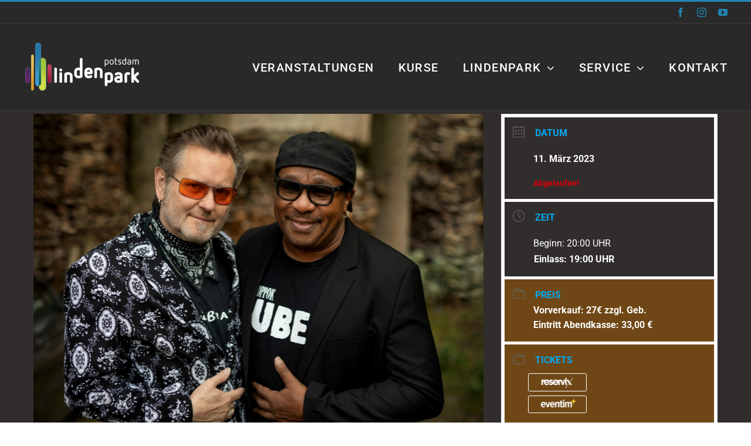

--- FILE ---
content_type: text/html; charset=UTF-8
request_url: https://lindenpark.de/events/stoppok-worthy/
body_size: 20606
content:
<!DOCTYPE html>
<html class="avada-html-layout-wide avada-html-header-position-top" lang="de" prefix="og: http://ogp.me/ns# fb: http://ogp.me/ns/fb#">
<head>
	<meta http-equiv="X-UA-Compatible" content="IE=edge" />
	<meta http-equiv="Content-Type" content="text/html; charset=utf-8"/>
	<meta name="viewport" content="width=device-width, initial-scale=1" />
	            <div class="error" style="margin-left: 0">
                <p></p>
            </div> <title>STOPPOK &#038; WORTHY &#8211; Lindenpark Potsdam</title>
<meta name='robots' content='max-image-preview:large' />
<link rel="alternate" type="application/rss+xml" title="Lindenpark Potsdam &raquo; Feed" href="https://lindenpark.de/feed/" />
<link rel="alternate" type="application/rss+xml" title="Lindenpark Potsdam &raquo; Kommentar-Feed" href="https://lindenpark.de/comments/feed/" />
								<link rel="icon" href="https://lindenpark.de/wp-content/uploads/2022/02/favicon-64.png" type="image/png" />
		
					<!-- Apple Touch Icon -->
						<link rel="apple-touch-icon" sizes="180x180" href="https://lindenpark.de/wp-content/uploads/2022/02/apple-icon-180.png" type="image/png">
		
					<!-- Android Icon -->
						<link rel="icon" sizes="192x192" href="https://lindenpark.de/wp-content/uploads/2022/02/apple-icon-120.png" type="image/png">
		
					<!-- MS Edge Icon -->
						<meta name="msapplication-TileImage" content="https://lindenpark.de/wp-content/uploads/2022/02/apple-ipad-icon-152.png" type="image/png">
				<link rel="alternate" title="oEmbed (JSON)" type="application/json+oembed" href="https://lindenpark.de/wp-json/oembed/1.0/embed?url=https%3A%2F%2Flindenpark.de%2Fevents%2Fstoppok-worthy%2F" />
<link rel="alternate" title="oEmbed (XML)" type="text/xml+oembed" href="https://lindenpark.de/wp-json/oembed/1.0/embed?url=https%3A%2F%2Flindenpark.de%2Fevents%2Fstoppok-worthy%2F&#038;format=xml" />
					<meta name="description" content="STOPPOK ist Sänger, Musiker - Deutschsprachiger Singer-/Songwriter und großartiger
Gitarrist. Seine Musik ist eine eigenständige Mischung aus Folk, Rock, Rhythm’n‘Blues und
Country. Er singt mit feinem Humor über die Widrigkeiten des Alltags und profiliert sich dabei
immer wieder neu als kritischer Betrachter seiner Umwelt.
Was in den frühen 80ern mit Straßenmusik begann führte im Verlauf seiner Karriere zu über
20"/>
				
		<meta property="og:locale" content="de_DE"/>
		<meta property="og:type" content="article"/>
		<meta property="og:site_name" content="Lindenpark Potsdam"/>
		<meta property="og:title" content="  STOPPOK &#038; WORTHY"/>
				<meta property="og:description" content="STOPPOK ist Sänger, Musiker - Deutschsprachiger Singer-/Songwriter und großartiger
Gitarrist. Seine Musik ist eine eigenständige Mischung aus Folk, Rock, Rhythm’n‘Blues und
Country. Er singt mit feinem Humor über die Widrigkeiten des Alltags und profiliert sich dabei
immer wieder neu als kritischer Betrachter seiner Umwelt.
Was in den frühen 80ern mit Straßenmusik begann führte im Verlauf seiner Karriere zu über
20"/>
				<meta property="og:url" content="https://lindenpark.de/events/stoppok-worthy/"/>
													<meta property="article:modified_time" content="2023-02-24T15:44:53+01:00"/>
											<meta property="og:image" content="https://lindenpark.de/wp-content/uploads/2022/10/STOPPOK-WORTHY-1-scaled.jpg"/>
		<meta property="og:image:width" content="2560"/>
		<meta property="og:image:height" content="1906"/>
		<meta property="og:image:type" content="image/jpeg"/>
				<style id='wp-img-auto-sizes-contain-inline-css' type='text/css'>
img:is([sizes=auto i],[sizes^="auto," i]){contain-intrinsic-size:3000px 1500px}
/*# sourceURL=wp-img-auto-sizes-contain-inline-css */
</style>
<link rel='stylesheet' id='mec-select2-style-css' href='https://lindenpark.de/wp-content/plugins/modern-events-calendar/assets/packages/select2/select2.min.css?ver=7.29.0' type='text/css' media='all' />
<link rel='stylesheet' id='mec-font-icons-css' href='https://lindenpark.de/wp-content/plugins/modern-events-calendar/assets/css/iconfonts.css?ver=7.29.0' type='text/css' media='all' />
<link rel='stylesheet' id='mec-frontend-style-css' href='https://lindenpark.de/wp-content/plugins/modern-events-calendar/assets/css/frontend.min.css?ver=7.29.0' type='text/css' media='all' />
<link rel='stylesheet' id='mec-tooltip-style-css' href='https://lindenpark.de/wp-content/plugins/modern-events-calendar/assets/packages/tooltip/tooltip.css?ver=7.29.0' type='text/css' media='all' />
<link rel='stylesheet' id='mec-tooltip-shadow-style-css' href='https://lindenpark.de/wp-content/plugins/modern-events-calendar/assets/packages/tooltip/tooltipster-sideTip-shadow.min.css?ver=7.29.0' type='text/css' media='all' />
<link rel='stylesheet' id='featherlight-css' href='https://lindenpark.de/wp-content/plugins/modern-events-calendar/assets/packages/featherlight/featherlight.css?ver=7.29.0' type='text/css' media='all' />
<link rel='stylesheet' id='mec-lity-style-css' href='https://lindenpark.de/wp-content/plugins/modern-events-calendar/assets/packages/lity/lity.min.css?ver=7.29.0' type='text/css' media='all' />
<link rel='stylesheet' id='mec-general-calendar-style-css' href='https://lindenpark.de/wp-content/plugins/modern-events-calendar/assets/css/mec-general-calendar.css?ver=7.29.0' type='text/css' media='all' />
<link rel='stylesheet' id='wpsbc-style-css' href='https://lindenpark.de/wp-content/plugins/wp-simple-booking-calendar-premium/assets/css/style-front-end.min.css?ver=8.5.2' type='text/css' media='all' />
<link rel='stylesheet' id='dashicons-css' href='https://lindenpark.de/wp-includes/css/dashicons.min.css?ver=6.9' type='text/css' media='all' />
<style id='wp-emoji-styles-inline-css' type='text/css'>

	img.wp-smiley, img.emoji {
		display: inline !important;
		border: none !important;
		box-shadow: none !important;
		height: 1em !important;
		width: 1em !important;
		margin: 0 0.07em !important;
		vertical-align: -0.1em !important;
		background: none !important;
		padding: 0 !important;
	}
/*# sourceURL=wp-emoji-styles-inline-css */
</style>
<style id='wp-block-library-inline-css' type='text/css'>
:root{--wp-block-synced-color:#7a00df;--wp-block-synced-color--rgb:122,0,223;--wp-bound-block-color:var(--wp-block-synced-color);--wp-editor-canvas-background:#ddd;--wp-admin-theme-color:#007cba;--wp-admin-theme-color--rgb:0,124,186;--wp-admin-theme-color-darker-10:#006ba1;--wp-admin-theme-color-darker-10--rgb:0,107,160.5;--wp-admin-theme-color-darker-20:#005a87;--wp-admin-theme-color-darker-20--rgb:0,90,135;--wp-admin-border-width-focus:2px}@media (min-resolution:192dpi){:root{--wp-admin-border-width-focus:1.5px}}.wp-element-button{cursor:pointer}:root .has-very-light-gray-background-color{background-color:#eee}:root .has-very-dark-gray-background-color{background-color:#313131}:root .has-very-light-gray-color{color:#eee}:root .has-very-dark-gray-color{color:#313131}:root .has-vivid-green-cyan-to-vivid-cyan-blue-gradient-background{background:linear-gradient(135deg,#00d084,#0693e3)}:root .has-purple-crush-gradient-background{background:linear-gradient(135deg,#34e2e4,#4721fb 50%,#ab1dfe)}:root .has-hazy-dawn-gradient-background{background:linear-gradient(135deg,#faaca8,#dad0ec)}:root .has-subdued-olive-gradient-background{background:linear-gradient(135deg,#fafae1,#67a671)}:root .has-atomic-cream-gradient-background{background:linear-gradient(135deg,#fdd79a,#004a59)}:root .has-nightshade-gradient-background{background:linear-gradient(135deg,#330968,#31cdcf)}:root .has-midnight-gradient-background{background:linear-gradient(135deg,#020381,#2874fc)}:root{--wp--preset--font-size--normal:16px;--wp--preset--font-size--huge:42px}.has-regular-font-size{font-size:1em}.has-larger-font-size{font-size:2.625em}.has-normal-font-size{font-size:var(--wp--preset--font-size--normal)}.has-huge-font-size{font-size:var(--wp--preset--font-size--huge)}.has-text-align-center{text-align:center}.has-text-align-left{text-align:left}.has-text-align-right{text-align:right}.has-fit-text{white-space:nowrap!important}#end-resizable-editor-section{display:none}.aligncenter{clear:both}.items-justified-left{justify-content:flex-start}.items-justified-center{justify-content:center}.items-justified-right{justify-content:flex-end}.items-justified-space-between{justify-content:space-between}.screen-reader-text{border:0;clip-path:inset(50%);height:1px;margin:-1px;overflow:hidden;padding:0;position:absolute;width:1px;word-wrap:normal!important}.screen-reader-text:focus{background-color:#ddd;clip-path:none;color:#444;display:block;font-size:1em;height:auto;left:5px;line-height:normal;padding:15px 23px 14px;text-decoration:none;top:5px;width:auto;z-index:100000}html :where(.has-border-color){border-style:solid}html :where([style*=border-top-color]){border-top-style:solid}html :where([style*=border-right-color]){border-right-style:solid}html :where([style*=border-bottom-color]){border-bottom-style:solid}html :where([style*=border-left-color]){border-left-style:solid}html :where([style*=border-width]){border-style:solid}html :where([style*=border-top-width]){border-top-style:solid}html :where([style*=border-right-width]){border-right-style:solid}html :where([style*=border-bottom-width]){border-bottom-style:solid}html :where([style*=border-left-width]){border-left-style:solid}html :where(img[class*=wp-image-]){height:auto;max-width:100%}:where(figure){margin:0 0 1em}html :where(.is-position-sticky){--wp-admin--admin-bar--position-offset:var(--wp-admin--admin-bar--height,0px)}@media screen and (max-width:600px){html :where(.is-position-sticky){--wp-admin--admin-bar--position-offset:0px}}

/*# sourceURL=wp-block-library-inline-css */
</style><style id='global-styles-inline-css' type='text/css'>
:root{--wp--preset--aspect-ratio--square: 1;--wp--preset--aspect-ratio--4-3: 4/3;--wp--preset--aspect-ratio--3-4: 3/4;--wp--preset--aspect-ratio--3-2: 3/2;--wp--preset--aspect-ratio--2-3: 2/3;--wp--preset--aspect-ratio--16-9: 16/9;--wp--preset--aspect-ratio--9-16: 9/16;--wp--preset--color--black: #000000;--wp--preset--color--cyan-bluish-gray: #abb8c3;--wp--preset--color--white: #ffffff;--wp--preset--color--pale-pink: #f78da7;--wp--preset--color--vivid-red: #cf2e2e;--wp--preset--color--luminous-vivid-orange: #ff6900;--wp--preset--color--luminous-vivid-amber: #fcb900;--wp--preset--color--light-green-cyan: #7bdcb5;--wp--preset--color--vivid-green-cyan: #00d084;--wp--preset--color--pale-cyan-blue: #8ed1fc;--wp--preset--color--vivid-cyan-blue: #0693e3;--wp--preset--color--vivid-purple: #9b51e0;--wp--preset--color--awb-color-1: #ffffff;--wp--preset--color--awb-color-2: #e2e2e2;--wp--preset--color--awb-color-3: #03a9f4;--wp--preset--color--awb-color-4: #2484b2;--wp--preset--color--awb-color-5: #3e3e3e;--wp--preset--color--awb-color-6: #333333;--wp--preset--color--awb-color-7: #29292a;--wp--preset--color--awb-color-8: #212934;--wp--preset--color--awb-color-custom-10: #65bc7b;--wp--preset--color--awb-color-custom-11: #1d242d;--wp--preset--color--awb-color-custom-12: #4a4e57;--wp--preset--color--awb-color-custom-13: #312d2d;--wp--preset--color--awb-color-custom-14: #dddddd;--wp--preset--color--awb-color-custom-15: #f2f3f5;--wp--preset--color--awb-color-custom-16: rgba(255,255,255,0.8);--wp--preset--color--awb-color-custom-17: #212122;--wp--preset--color--awb-color-custom-18: rgba(242,243,245,0.7);--wp--preset--color--awb-color-custom-1: #f4827a;--wp--preset--gradient--vivid-cyan-blue-to-vivid-purple: linear-gradient(135deg,rgb(6,147,227) 0%,rgb(155,81,224) 100%);--wp--preset--gradient--light-green-cyan-to-vivid-green-cyan: linear-gradient(135deg,rgb(122,220,180) 0%,rgb(0,208,130) 100%);--wp--preset--gradient--luminous-vivid-amber-to-luminous-vivid-orange: linear-gradient(135deg,rgb(252,185,0) 0%,rgb(255,105,0) 100%);--wp--preset--gradient--luminous-vivid-orange-to-vivid-red: linear-gradient(135deg,rgb(255,105,0) 0%,rgb(207,46,46) 100%);--wp--preset--gradient--very-light-gray-to-cyan-bluish-gray: linear-gradient(135deg,rgb(238,238,238) 0%,rgb(169,184,195) 100%);--wp--preset--gradient--cool-to-warm-spectrum: linear-gradient(135deg,rgb(74,234,220) 0%,rgb(151,120,209) 20%,rgb(207,42,186) 40%,rgb(238,44,130) 60%,rgb(251,105,98) 80%,rgb(254,248,76) 100%);--wp--preset--gradient--blush-light-purple: linear-gradient(135deg,rgb(255,206,236) 0%,rgb(152,150,240) 100%);--wp--preset--gradient--blush-bordeaux: linear-gradient(135deg,rgb(254,205,165) 0%,rgb(254,45,45) 50%,rgb(107,0,62) 100%);--wp--preset--gradient--luminous-dusk: linear-gradient(135deg,rgb(255,203,112) 0%,rgb(199,81,192) 50%,rgb(65,88,208) 100%);--wp--preset--gradient--pale-ocean: linear-gradient(135deg,rgb(255,245,203) 0%,rgb(182,227,212) 50%,rgb(51,167,181) 100%);--wp--preset--gradient--electric-grass: linear-gradient(135deg,rgb(202,248,128) 0%,rgb(113,206,126) 100%);--wp--preset--gradient--midnight: linear-gradient(135deg,rgb(2,3,129) 0%,rgb(40,116,252) 100%);--wp--preset--font-size--small: 13.5px;--wp--preset--font-size--medium: 20px;--wp--preset--font-size--large: 27px;--wp--preset--font-size--x-large: 42px;--wp--preset--font-size--normal: 18px;--wp--preset--font-size--xlarge: 36px;--wp--preset--font-size--huge: 54px;--wp--preset--spacing--20: 0.44rem;--wp--preset--spacing--30: 0.67rem;--wp--preset--spacing--40: 1rem;--wp--preset--spacing--50: 1.5rem;--wp--preset--spacing--60: 2.25rem;--wp--preset--spacing--70: 3.38rem;--wp--preset--spacing--80: 5.06rem;--wp--preset--shadow--natural: 6px 6px 9px rgba(0, 0, 0, 0.2);--wp--preset--shadow--deep: 12px 12px 50px rgba(0, 0, 0, 0.4);--wp--preset--shadow--sharp: 6px 6px 0px rgba(0, 0, 0, 0.2);--wp--preset--shadow--outlined: 6px 6px 0px -3px rgb(255, 255, 255), 6px 6px rgb(0, 0, 0);--wp--preset--shadow--crisp: 6px 6px 0px rgb(0, 0, 0);}:where(.is-layout-flex){gap: 0.5em;}:where(.is-layout-grid){gap: 0.5em;}body .is-layout-flex{display: flex;}.is-layout-flex{flex-wrap: wrap;align-items: center;}.is-layout-flex > :is(*, div){margin: 0;}body .is-layout-grid{display: grid;}.is-layout-grid > :is(*, div){margin: 0;}:where(.wp-block-columns.is-layout-flex){gap: 2em;}:where(.wp-block-columns.is-layout-grid){gap: 2em;}:where(.wp-block-post-template.is-layout-flex){gap: 1.25em;}:where(.wp-block-post-template.is-layout-grid){gap: 1.25em;}.has-black-color{color: var(--wp--preset--color--black) !important;}.has-cyan-bluish-gray-color{color: var(--wp--preset--color--cyan-bluish-gray) !important;}.has-white-color{color: var(--wp--preset--color--white) !important;}.has-pale-pink-color{color: var(--wp--preset--color--pale-pink) !important;}.has-vivid-red-color{color: var(--wp--preset--color--vivid-red) !important;}.has-luminous-vivid-orange-color{color: var(--wp--preset--color--luminous-vivid-orange) !important;}.has-luminous-vivid-amber-color{color: var(--wp--preset--color--luminous-vivid-amber) !important;}.has-light-green-cyan-color{color: var(--wp--preset--color--light-green-cyan) !important;}.has-vivid-green-cyan-color{color: var(--wp--preset--color--vivid-green-cyan) !important;}.has-pale-cyan-blue-color{color: var(--wp--preset--color--pale-cyan-blue) !important;}.has-vivid-cyan-blue-color{color: var(--wp--preset--color--vivid-cyan-blue) !important;}.has-vivid-purple-color{color: var(--wp--preset--color--vivid-purple) !important;}.has-black-background-color{background-color: var(--wp--preset--color--black) !important;}.has-cyan-bluish-gray-background-color{background-color: var(--wp--preset--color--cyan-bluish-gray) !important;}.has-white-background-color{background-color: var(--wp--preset--color--white) !important;}.has-pale-pink-background-color{background-color: var(--wp--preset--color--pale-pink) !important;}.has-vivid-red-background-color{background-color: var(--wp--preset--color--vivid-red) !important;}.has-luminous-vivid-orange-background-color{background-color: var(--wp--preset--color--luminous-vivid-orange) !important;}.has-luminous-vivid-amber-background-color{background-color: var(--wp--preset--color--luminous-vivid-amber) !important;}.has-light-green-cyan-background-color{background-color: var(--wp--preset--color--light-green-cyan) !important;}.has-vivid-green-cyan-background-color{background-color: var(--wp--preset--color--vivid-green-cyan) !important;}.has-pale-cyan-blue-background-color{background-color: var(--wp--preset--color--pale-cyan-blue) !important;}.has-vivid-cyan-blue-background-color{background-color: var(--wp--preset--color--vivid-cyan-blue) !important;}.has-vivid-purple-background-color{background-color: var(--wp--preset--color--vivid-purple) !important;}.has-black-border-color{border-color: var(--wp--preset--color--black) !important;}.has-cyan-bluish-gray-border-color{border-color: var(--wp--preset--color--cyan-bluish-gray) !important;}.has-white-border-color{border-color: var(--wp--preset--color--white) !important;}.has-pale-pink-border-color{border-color: var(--wp--preset--color--pale-pink) !important;}.has-vivid-red-border-color{border-color: var(--wp--preset--color--vivid-red) !important;}.has-luminous-vivid-orange-border-color{border-color: var(--wp--preset--color--luminous-vivid-orange) !important;}.has-luminous-vivid-amber-border-color{border-color: var(--wp--preset--color--luminous-vivid-amber) !important;}.has-light-green-cyan-border-color{border-color: var(--wp--preset--color--light-green-cyan) !important;}.has-vivid-green-cyan-border-color{border-color: var(--wp--preset--color--vivid-green-cyan) !important;}.has-pale-cyan-blue-border-color{border-color: var(--wp--preset--color--pale-cyan-blue) !important;}.has-vivid-cyan-blue-border-color{border-color: var(--wp--preset--color--vivid-cyan-blue) !important;}.has-vivid-purple-border-color{border-color: var(--wp--preset--color--vivid-purple) !important;}.has-vivid-cyan-blue-to-vivid-purple-gradient-background{background: var(--wp--preset--gradient--vivid-cyan-blue-to-vivid-purple) !important;}.has-light-green-cyan-to-vivid-green-cyan-gradient-background{background: var(--wp--preset--gradient--light-green-cyan-to-vivid-green-cyan) !important;}.has-luminous-vivid-amber-to-luminous-vivid-orange-gradient-background{background: var(--wp--preset--gradient--luminous-vivid-amber-to-luminous-vivid-orange) !important;}.has-luminous-vivid-orange-to-vivid-red-gradient-background{background: var(--wp--preset--gradient--luminous-vivid-orange-to-vivid-red) !important;}.has-very-light-gray-to-cyan-bluish-gray-gradient-background{background: var(--wp--preset--gradient--very-light-gray-to-cyan-bluish-gray) !important;}.has-cool-to-warm-spectrum-gradient-background{background: var(--wp--preset--gradient--cool-to-warm-spectrum) !important;}.has-blush-light-purple-gradient-background{background: var(--wp--preset--gradient--blush-light-purple) !important;}.has-blush-bordeaux-gradient-background{background: var(--wp--preset--gradient--blush-bordeaux) !important;}.has-luminous-dusk-gradient-background{background: var(--wp--preset--gradient--luminous-dusk) !important;}.has-pale-ocean-gradient-background{background: var(--wp--preset--gradient--pale-ocean) !important;}.has-electric-grass-gradient-background{background: var(--wp--preset--gradient--electric-grass) !important;}.has-midnight-gradient-background{background: var(--wp--preset--gradient--midnight) !important;}.has-small-font-size{font-size: var(--wp--preset--font-size--small) !important;}.has-medium-font-size{font-size: var(--wp--preset--font-size--medium) !important;}.has-large-font-size{font-size: var(--wp--preset--font-size--large) !important;}.has-x-large-font-size{font-size: var(--wp--preset--font-size--x-large) !important;}
/*# sourceURL=global-styles-inline-css */
</style>

<style id='classic-theme-styles-inline-css' type='text/css'>
/*! This file is auto-generated */
.wp-block-button__link{color:#fff;background-color:#32373c;border-radius:9999px;box-shadow:none;text-decoration:none;padding:calc(.667em + 2px) calc(1.333em + 2px);font-size:1.125em}.wp-block-file__button{background:#32373c;color:#fff;text-decoration:none}
/*# sourceURL=/wp-includes/css/classic-themes.min.css */
</style>
<link rel='stylesheet' id='image-map-pro-dist-css-css' href='https://lindenpark.de/wp-content/plugins/image-map-pro-wordpress/css/image-map-pro.min.css?ver=5.5.0' type='text/css' media='' />
<link rel='stylesheet' id='newsletter-css' href='https://lindenpark.de/wp-content/plugins/newsletter/style.css?ver=9.1.2' type='text/css' media='all' />
<link rel='stylesheet' id='child-style-css' href='https://lindenpark.de/wp-content/themes/Avada-Child-Theme/style.css?ver=6.9' type='text/css' media='all' />
<link rel='stylesheet' id='fusion-dynamic-css-css' href='https://lindenpark.de/wp-content/uploads/fusion-styles/7d8fa82ec9f77784ff0889b52d8ca9c0.min.css?ver=3.14.2' type='text/css' media='all' />
<script type="text/javascript" src="https://lindenpark.de/wp-includes/js/jquery/jquery.min.js?ver=3.7.1" id="jquery-core-js"></script>
<script type="text/javascript" src="https://lindenpark.de/wp-includes/js/jquery/jquery-migrate.min.js?ver=3.4.1" id="jquery-migrate-js"></script>
<link rel="https://api.w.org/" href="https://lindenpark.de/wp-json/" /><link rel="alternate" title="JSON" type="application/json" href="https://lindenpark.de/wp-json/wp/v2/mec-events/10427" /><link rel="EditURI" type="application/rsd+xml" title="RSD" href="https://lindenpark.de/xmlrpc.php?rsd" />
<meta name="generator" content="WordPress 6.9" />
<link rel="canonical" href="https://lindenpark.de/events/stoppok-worthy/" />
<link rel='shortlink' href='https://lindenpark.de/?p=10427' />
<style type="text/css"></style><link rel="preload" href="https://lindenpark.de/wp-content/themes/Avada/includes/lib/assets/fonts/icomoon/awb-icons.woff" as="font" type="font/woff" crossorigin><link rel="preload" href="//lindenpark.de/wp-content/themes/Avada/includes/lib/assets/fonts/fontawesome/webfonts/fa-brands-400.woff2" as="font" type="font/woff2" crossorigin><link rel="preload" href="//lindenpark.de/wp-content/themes/Avada/includes/lib/assets/fonts/fontawesome/webfonts/fa-regular-400.woff2" as="font" type="font/woff2" crossorigin><link rel="preload" href="//lindenpark.de/wp-content/themes/Avada/includes/lib/assets/fonts/fontawesome/webfonts/fa-solid-900.woff2" as="font" type="font/woff2" crossorigin><link rel="preload" href="https://lindenpark.de/wp-content/uploads/fusion-icons/Lindenpark-v1.0/fonts/Lindenpark.ttf?k15z1b" as="font" type="font/ttf" crossorigin><style type="text/css" id="css-fb-visibility">@media screen and (max-width: 640px){.fusion-no-small-visibility{display:none !important;}body .sm-text-align-center{text-align:center !important;}body .sm-text-align-left{text-align:left !important;}body .sm-text-align-right{text-align:right !important;}body .sm-text-align-justify{text-align:justify !important;}body .sm-flex-align-center{justify-content:center !important;}body .sm-flex-align-flex-start{justify-content:flex-start !important;}body .sm-flex-align-flex-end{justify-content:flex-end !important;}body .sm-mx-auto{margin-left:auto !important;margin-right:auto !important;}body .sm-ml-auto{margin-left:auto !important;}body .sm-mr-auto{margin-right:auto !important;}body .fusion-absolute-position-small{position:absolute;width:100%;}.awb-sticky.awb-sticky-small{ position: sticky; top: var(--awb-sticky-offset,0); }}@media screen and (min-width: 641px) and (max-width: 1024px){.fusion-no-medium-visibility{display:none !important;}body .md-text-align-center{text-align:center !important;}body .md-text-align-left{text-align:left !important;}body .md-text-align-right{text-align:right !important;}body .md-text-align-justify{text-align:justify !important;}body .md-flex-align-center{justify-content:center !important;}body .md-flex-align-flex-start{justify-content:flex-start !important;}body .md-flex-align-flex-end{justify-content:flex-end !important;}body .md-mx-auto{margin-left:auto !important;margin-right:auto !important;}body .md-ml-auto{margin-left:auto !important;}body .md-mr-auto{margin-right:auto !important;}body .fusion-absolute-position-medium{position:absolute;width:100%;}.awb-sticky.awb-sticky-medium{ position: sticky; top: var(--awb-sticky-offset,0); }}@media screen and (min-width: 1025px){.fusion-no-large-visibility{display:none !important;}body .lg-text-align-center{text-align:center !important;}body .lg-text-align-left{text-align:left !important;}body .lg-text-align-right{text-align:right !important;}body .lg-text-align-justify{text-align:justify !important;}body .lg-flex-align-center{justify-content:center !important;}body .lg-flex-align-flex-start{justify-content:flex-start !important;}body .lg-flex-align-flex-end{justify-content:flex-end !important;}body .lg-mx-auto{margin-left:auto !important;margin-right:auto !important;}body .lg-ml-auto{margin-left:auto !important;}body .lg-mr-auto{margin-right:auto !important;}body .fusion-absolute-position-large{position:absolute;width:100%;}.awb-sticky.awb-sticky-large{ position: sticky; top: var(--awb-sticky-offset,0); }}</style>		<script type="text/javascript">
			var doc = document.documentElement;
			doc.setAttribute( 'data-useragent', navigator.userAgent );
		</script>
		<!-- Global site tag (gtag.js) - Google Analytics -->

<script async src="https://www.googletagmanager.com/gtag/js?id=UA-110029045-1"></script>

<script>

  window.dataLayer = window.dataLayer || [];

  function gtag(){dataLayer.push(arguments);}

  gtag('js', new Date());

 

  gtag('config', 'UA-110029045-1');

</script>

<script src="https://mein.clickskeks.at/app.js?apiKey=ddeceaed735bcf24a7a9426cec2ad4a2437df073c0f02554&amp;domain=633ff9a95448aa46a64ccc92" referrerpolicy="origin"></script><style>:root,::before,::after{--mec-color-skin: #636363;--mec-color-skin-rgba-1: rgba(99,99,99,.25);--mec-color-skin-rgba-2: rgba(99,99,99,.5);--mec-color-skin-rgba-3: rgba(99,99,99,.75);--mec-color-skin-rgba-4: rgba(99,99,99,.11);--mec-primary-border-radius: ;--mec-secondary-border-radius: ;--mec-container-normal-width: 1196px;--mec-container-large-width: 1690px;--mec-title-color: #ffffff;--mec-fes-main-color: #40d9f1;--mec-fes-main-color-rgba-1: rgba(64, 217, 241, 0.12);--mec-fes-main-color-rgba-2: rgba(64, 217, 241, 0.23);--mec-fes-main-color-rgba-3: rgba(64, 217, 241, 0.03);--mec-fes-main-color-rgba-4: rgba(64, 217, 241, 0.3);--mec-fes-main-color-rgba-5: rgb(64 217 241 / 7%);--mec-fes-main-color-rgba-6: rgba(64, 217, 241, 0.2);</style>
	</head>

<body class="wp-singular mec-events-template-default single single-mec-events postid-10427 wp-theme-Avada wp-child-theme-Avada-Child-Theme mec-theme-Avada fusion-image-hovers fusion-pagination-sizing fusion-button_type-flat fusion-button_span-no fusion-button_gradient-linear avada-image-rollover-circle-yes avada-image-rollover-yes avada-image-rollover-direction-left fusion-body ltr fusion-sticky-header no-mobile-slidingbar no-mobile-totop avada-has-rev-slider-styles fusion-disable-outline fusion-sub-menu-fade mobile-logo-pos-center layout-wide-mode avada-has-boxed-modal-shadow- layout-scroll-offset-full avada-has-zero-margin-offset-top fusion-top-header menu-text-align-center mobile-menu-design-modern fusion-show-pagination-text fusion-header-layout-v2 avada-responsive avada-footer-fx-sticky avada-menu-highlight-style-bar fusion-search-form-clean fusion-main-menu-search-overlay fusion-avatar-circle avada-sticky-shrinkage avada-dropdown-styles avada-blog-layout-grid avada-blog-archive-layout-grid avada-header-shadow-no avada-menu-icon-position-left avada-has-megamenu-shadow avada-has-breadcrumb-mobile-hidden avada-has-titlebar-hide avada-has-pagination-width_height avada-flyout-menu-direction-fade avada-ec-views-v1" data-awb-post-id="10427">
		<a class="skip-link screen-reader-text" href="#content">Zum Inhalt springen</a>

	<div id="boxed-wrapper">
		
		<div id="wrapper" class="fusion-wrapper">
			<div id="home" style="position:relative;top:-1px;"></div>
							
					
			<header class="fusion-header-wrapper">
				<div class="fusion-header-v2 fusion-logo-alignment fusion-logo-center fusion-sticky-menu- fusion-sticky-logo-1 fusion-mobile-logo-1  fusion-mobile-menu-design-modern">
					
<div class="fusion-secondary-header">
	<div class="fusion-row">
							<div class="fusion-alignright">
				<div class="fusion-social-links-header"><div class="fusion-social-networks"><div class="fusion-social-networks-wrapper"><a  class="fusion-social-network-icon fusion-tooltip fusion-facebook awb-icon-facebook" style data-placement="bottom" data-title="Facebook" data-toggle="tooltip" title="Facebook" href="https://www.facebook.com/lindenpark.potsdam" target="_blank" rel="noreferrer"><span class="screen-reader-text">Facebook</span></a><a  class="fusion-social-network-icon fusion-tooltip fusion-instagram awb-icon-instagram" style data-placement="bottom" data-title="Instagram" data-toggle="tooltip" title="Instagram" href="https://www.instagram.com/lindenpark.potsdam/" target="_blank" rel="noopener noreferrer"><span class="screen-reader-text">Instagram</span></a><a  class="fusion-social-network-icon fusion-tooltip fusion-youtube awb-icon-youtube" style data-placement="bottom" data-title="YouTube" data-toggle="tooltip" title="YouTube" href="https://www.youtube.com/user/LindenparkPotsdam" target="_blank" rel="noopener noreferrer"><span class="screen-reader-text">YouTube</span></a></div></div></div>			</div>
			</div>
</div>
<div class="fusion-header-sticky-height"></div>
<div class="fusion-header">
	<div class="fusion-row">
					<div class="fusion-logo" data-margin-top="31px" data-margin-bottom="31px" data-margin-left="0px" data-margin-right="0px">
			<a class="fusion-logo-link"  href="https://lindenpark.de/" >

						<!-- standard logo -->
			<img src="https://lindenpark.de/wp-content/uploads/2021/10/Lindenpark_Logo_200.png" srcset="https://lindenpark.de/wp-content/uploads/2021/10/Lindenpark_Logo_200.png 1x, https://lindenpark.de/wp-content/uploads/2021/10/Lindenpark_Logo_400.png 2x" width="200" height="86" style="max-height:86px;height:auto;" alt="Lindenpark Potsdam Logo" data-retina_logo_url="https://lindenpark.de/wp-content/uploads/2021/10/Lindenpark_Logo_400.png" class="fusion-standard-logo" />

											<!-- mobile logo -->
				<img src="https://lindenpark.de/wp-content/uploads/2021/10/Lindenpark_Logo_140.png" srcset="https://lindenpark.de/wp-content/uploads/2021/10/Lindenpark_Logo_140.png 1x, https://lindenpark.de/wp-content/uploads/2021/10/Lindenpark_Logo_200.png 2x" width="140" height="60" style="max-height:60px;height:auto;" alt="Lindenpark Potsdam Logo" data-retina_logo_url="https://lindenpark.de/wp-content/uploads/2021/10/Lindenpark_Logo_200.png" class="fusion-mobile-logo" />
			
											<!-- sticky header logo -->
				<img src="https://lindenpark.de/wp-content/uploads/2021/10/Lindenpark_Logo_140.png" srcset="https://lindenpark.de/wp-content/uploads/2021/10/Lindenpark_Logo_140.png 1x, https://lindenpark.de/wp-content/uploads/2021/10/Lindenpark_Logo_200.png 2x" width="140" height="60" style="max-height:60px;height:auto;" alt="Lindenpark Potsdam Logo" data-retina_logo_url="https://lindenpark.de/wp-content/uploads/2021/10/Lindenpark_Logo_200.png" class="fusion-sticky-logo" />
					</a>
		</div>		<nav class="fusion-main-menu" aria-label="Hauptmenü"><div class="fusion-overlay-search">		<form role="search" class="searchform fusion-search-form  fusion-search-form-clean" method="get" action="https://lindenpark.de/">
			<div class="fusion-search-form-content">

				
				<div class="fusion-search-field search-field">
					<label><span class="screen-reader-text">Suche nach:</span>
													<input type="search" value="" name="s" class="s" placeholder="Suchen..." required aria-required="true" aria-label="Suchen..."/>
											</label>
				</div>
				<div class="fusion-search-button search-button">
					<input type="submit" class="fusion-search-submit searchsubmit" aria-label="Suche" value="&#xf002;" />
									</div>

				
			</div>


			
		</form>
		<div class="fusion-search-spacer"></div><a href="#" role="button" aria-label="Schließe die Suche" class="fusion-close-search"></a></div><ul id="menu-hauptmenu" class="fusion-menu"><li  id="menu-item-7813"  class="menu-item menu-item-type-post_type menu-item-object-page menu-item-7813"  data-item-id="7813"><a  title="Veranstaltungen" href="https://lindenpark.de/veranstaltungen/" class="fusion-bar-highlight"><span class="menu-text">VERANSTALTUNGEN</span></a></li><li  id="menu-item-7814"  class="menu-item menu-item-type-post_type menu-item-object-page menu-item-7814"  data-item-id="7814"><a  title="Kurse" href="https://lindenpark.de/kurse/" class="fusion-bar-highlight"><span class="menu-text">KURSE</span></a></li><li  id="menu-item-9045"  class="menu-item menu-item-type-custom menu-item-object-custom menu-item-has-children menu-item-9045 fusion-dropdown-menu"  data-item-id="9045"><a  title="Lindenpark" href="#" class="fusion-bar-highlight"><span class="menu-text">LINDENPARK</span> <span class="fusion-caret"><i class="fusion-dropdown-indicator" aria-hidden="true"></i></span></a><ul class="sub-menu"><li  id="menu-item-7889"  class="menu-item menu-item-type-post_type menu-item-object-page menu-item-7889 fusion-dropdown-submenu" ><a  title="Über uns" href="https://lindenpark.de/ueber-uns/" class="fusion-bar-highlight"><span>ÜBER UNS</span></a></li><li  id="menu-item-8017"  class="menu-item menu-item-type-post_type menu-item-object-page menu-item-has-children menu-item-8017 fusion-dropdown-submenu" ><a  title="Live" href="https://lindenpark.de/live/" class="fusion-bar-highlight"><span>LIVE</span></a><ul class="sub-menu"><li  id="menu-item-7888"  class="menu-item menu-item-type-post_type menu-item-object-page menu-item-7888" ><a  title="Hall of fame" href="https://lindenpark.de/hall-of-fame/" class="fusion-bar-highlight"><span>HALL OF FAME</span></a></li></ul></li><li  id="menu-item-13382"  class="menu-item menu-item-type-post_type menu-item-object-page menu-item-13382 fusion-dropdown-submenu" ><a  title="Mach Musik" href="https://lindenpark.de/mach-musik/" class="fusion-bar-highlight"><span>MACH MUSIK</span></a></li><li  id="menu-item-8025"  class="menu-item menu-item-type-post_type menu-item-object-page menu-item-8025 fusion-dropdown-submenu" ><a  title="Kinder und Familie" href="https://lindenpark.de/kinder-familie/" class="fusion-bar-highlight"><span>KINDER &#038; FAMILIE</span></a></li><li  id="menu-item-8036"  class="menu-item menu-item-type-post_type menu-item-object-page menu-item-8036 fusion-dropdown-submenu" ><a  title="j.w.d." href="https://lindenpark.de/j-w-d/" class="fusion-bar-highlight"><span>j.w.d.</span></a></li><li  id="menu-item-9882"  class="menu-item menu-item-type-post_type menu-item-object-page menu-item-9882 fusion-dropdown-submenu" ><a  title="Waldcafé" href="https://lindenpark.de/waldcafe/" class="fusion-bar-highlight"><span>WALDCAFÉ</span></a></li><li  id="menu-item-9086"  class="menu-item menu-item-type-post_type menu-item-object-page menu-item-9086 fusion-dropdown-submenu" ><a  title="Lindenkino &#038; Bar" href="https://lindenpark.de/lindenkinobar/" class="fusion-bar-highlight"><span>LINDENKINO &#038; BAR</span></a></li><li  id="menu-item-8817"  class="menu-item menu-item-type-post_type menu-item-object-page menu-item-8817 fusion-dropdown-submenu" ><a  title="Partner" href="https://lindenpark.de/partner/" class="fusion-bar-highlight"><span>PARTNER</span></a></li></ul></li><li  id="menu-item-9048"  class="menu-item menu-item-type-custom menu-item-object-custom menu-item-has-children menu-item-9048 fusion-dropdown-menu"  data-item-id="9048"><a  title="Service" href="#" class="fusion-bar-highlight"><span class="menu-text">SERVICE</span> <span class="fusion-caret"><i class="fusion-dropdown-indicator" aria-hidden="true"></i></span></a><ul class="sub-menu"><li  id="menu-item-7998"  class="menu-item menu-item-type-post_type menu-item-object-page menu-item-7998 fusion-dropdown-submenu" ><a  title="Anfahrt" href="https://lindenpark.de/anfahrt/" class="fusion-bar-highlight"><span>ANFAHRT</span></a></li><li  id="menu-item-7970"  class="menu-item menu-item-type-post_type menu-item-object-page menu-item-7970 fusion-dropdown-submenu" ><a  title="Geländeplan" href="https://lindenpark.de/gelaendeplan/" class="fusion-bar-highlight"><span>GELÄNDEPLAN</span></a></li><li  id="menu-item-7957"  class="menu-item menu-item-type-post_type menu-item-object-page menu-item-7957 fusion-dropdown-submenu" ><a  title="FAQ" href="https://lindenpark.de/faq/" class="fusion-bar-highlight"><span>FAQ</span></a></li><li  id="menu-item-8055"  class="menu-item menu-item-type-post_type menu-item-object-page menu-item-8055 fusion-dropdown-submenu" ><a  title="Mitarbeitende" href="https://lindenpark.de/team/" class="fusion-bar-highlight"><span>MITARBEITENDE</span></a></li><li  id="menu-item-13747"  class="menu-item menu-item-type-post_type menu-item-object-page menu-item-13747 fusion-dropdown-submenu" ><a  title="Stellenausschreibungen" href="https://lindenpark.de/stellenausschreibungen/" class="fusion-bar-highlight"><span>STELLENAUSSCHREIBUNGEN</span></a></li><li  id="menu-item-7890"  class="menu-item menu-item-type-post_type menu-item-object-page menu-item-7890 fusion-dropdown-submenu" ><a  title="Lindenpark 360°" href="https://lindenpark.de/lindenpark-360-grad/" class="fusion-bar-highlight"><span>LINDENPARK 360 GRAD</span></a></li><li  id="menu-item-7904"  class="menu-item menu-item-type-post_type menu-item-object-page menu-item-7904 fusion-dropdown-submenu" ><a  title="Galerie" href="https://lindenpark.de/galerie/" class="fusion-bar-highlight"><span>GALERIE</span></a></li><li  id="menu-item-9286"  class="menu-item menu-item-type-post_type menu-item-object-page menu-item-9286 fusion-dropdown-submenu" ><a  title="Downloads" href="https://lindenpark.de/downloads/" class="fusion-bar-highlight"><span>DOWNLOADS</span></a></li></ul></li><li  id="menu-item-7907"  class="menu-item menu-item-type-post_type menu-item-object-page menu-item-7907"  data-item-id="7907"><a  title="Kontakt" href="https://lindenpark.de/kontakt/" class="fusion-bar-highlight"><span class="menu-text">KONTAKT</span></a></li></ul></nav>	<div class="fusion-mobile-menu-icons">
							<a href="#" class="fusion-icon awb-icon-bars" aria-label="Toggle mobile menu" aria-expanded="false"></a>
		
		
		
			</div>

<nav class="fusion-mobile-nav-holder fusion-mobile-menu-text-align-left" aria-label="Main Menu Mobile"></nav>

					</div>
</div>
				</div>
				<div class="fusion-clearfix"></div>
			</header>
								
							<div id="sliders-container" class="fusion-slider-visibility">
					</div>
				
					
							
			
						<main id="main" class="clearfix ">
				<div class="fusion-row" style="">

    <section id="main-content" class="mec-container">

        
        
            <div class="mec-wrap colorskin-custom clearfix " id="mec_skin_3392">
		<article class="row mec-single-event 0">

		<!-- start breadcrumbs -->
				<!-- end breadcrumbs -->

		<div class="col-md-8">
			<div class="mec-events-event-image">
                <img width="2560" height="1906" src="https://lindenpark.de/wp-content/uploads/2022/10/STOPPOK-WORTHY-1-scaled.jpg" class="attachment-full size-full wp-post-image" alt="" data-mec-postid="10427" decoding="async" srcset="https://lindenpark.de/wp-content/uploads/2022/10/STOPPOK-WORTHY-1-200x149.jpg 200w, https://lindenpark.de/wp-content/uploads/2022/10/STOPPOK-WORTHY-1-300x223.jpg 300w, https://lindenpark.de/wp-content/uploads/2022/10/STOPPOK-WORTHY-1-400x298.jpg 400w, https://lindenpark.de/wp-content/uploads/2022/10/STOPPOK-WORTHY-1-600x447.jpg 600w, https://lindenpark.de/wp-content/uploads/2022/10/STOPPOK-WORTHY-1-768x572.jpg 768w, https://lindenpark.de/wp-content/uploads/2022/10/STOPPOK-WORTHY-1-800x596.jpg 800w, https://lindenpark.de/wp-content/uploads/2022/10/STOPPOK-WORTHY-1-1024x763.jpg 1024w, https://lindenpark.de/wp-content/uploads/2022/10/STOPPOK-WORTHY-1-1200x894.jpg 1200w, https://lindenpark.de/wp-content/uploads/2022/10/STOPPOK-WORTHY-1-1536x1144.jpg 1536w, https://lindenpark.de/wp-content/uploads/2022/10/STOPPOK-WORTHY-1-scaled.jpg 2560w" sizes="(max-width: 2560px) 100vw, 2560px" />                
                            </div>
			<div class="mec-event-content">
								<h1 class="mec-single-title">STOPPOK &#038; WORTHY</h1>
				<div class="mec-single-event-description mec-events-content"><div class="fusion-fullwidth fullwidth-box fusion-builder-row-2 fusion-flex-container nonhundred-percent-fullwidth non-hundred-percent-height-scrolling" style="--awb-border-radius-top-left:0px;--awb-border-radius-top-right:0px;--awb-border-radius-bottom-right:0px;--awb-border-radius-bottom-left:0px;--awb-flex-wrap:wrap;" ><div class="fusion-builder-row fusion-row fusion-flex-align-items-flex-start fusion-flex-content-wrap" style="max-width:1248px;margin-left: calc(-4% / 2 );margin-right: calc(-4% / 2 );"><div class="fusion-layout-column fusion_builder_column fusion-builder-column-1 fusion_builder_column_1_1 1_1 fusion-flex-column" style="--awb-bg-size:cover;--awb-width-large:100%;--awb-margin-top-large:0px;--awb-spacing-right-large:1.92%;--awb-margin-bottom-large:20px;--awb-spacing-left-large:1.92%;--awb-width-medium:100%;--awb-order-medium:0;--awb-spacing-right-medium:1.92%;--awb-spacing-left-medium:1.92%;--awb-width-small:100%;--awb-order-small:0;--awb-spacing-right-small:1.92%;--awb-spacing-left-small:1.92%;"><div class="fusion-column-wrapper fusion-column-has-shadow fusion-flex-justify-content-flex-start fusion-content-layout-column"><div class="fusion-text fusion-text-2" style="--awb-text-transform:none;"><p>STOPPOK ist Sänger, Musiker &#8211; Deutschsprachiger Singer-/Songwriter und großartiger<br />
Gitarrist. Seine Musik ist eine eigenständige Mischung aus Folk, Rock, Rhythm’n‘Blues und<br />
Country. Er singt mit feinem Humor über die Widrigkeiten des Alltags und profiliert sich dabei<br />
immer wieder neu als kritischer Betrachter seiner Umwelt.<br />
Was in den frühen 80ern mit Straßenmusik begann führte im Verlauf seiner Karriere zu über<br />
20 Alben, zwei DVDs, Film- und Theatermusik, die ihn im gesamten deutschsprachigen<br />
Raum bekannt machten und immer wieder ausgezeichnet wurden (u.a. mehrfacher<br />
Preisträger des Jahrespreis der Liederbestenliste, SWR-Liederpreis, Preise der deutschen<br />
Schallplattenkritik, &#8220;Ehrenantenne“ des Belgischen Rundfunk, Deutscher Musikautorenpreis<br />
der GEMA 2013, Deutscher Kleinkunstpreis 2015, Deutscher Weltmusikpreis RUTH 2016,<br />
Tana-Schanzara-Preis 2020).<br />
Stoppok versteht es in seinen Liedern grundsätzliche Fragen und Probleme unserer Zeit in<br />
oft persönlich gefärbten Geschichten zu erzählen und damit eine natürliche Verbindung des<br />
Privaten mit dem Allgemeinen herzustellen. STOPPOK macht Alltagsprache zu Poesie, die<br />
Bilder von berührender Direktheit schafft.<br />
In den Songs und in den Konzerten geht es dem ganz und gar nicht stillen Beobachter um<br />
Haltung und Werte. Etwas, was unserer gleichgeschalteten, multimedialen Gesellschaft auf<br />
der Suche nach dem schnellen Erfolg großflächig abhanden gekommen ist.<br />
Ebenso wichtig wie die Texte ist ihm seit jeher die perfekte rhythmische Verbindung der<br />
Sprache mit der Musik. Ob mit seiner Rockband, im Duo, solo oder mit seinen Artgenossen:<br />
Stoppok trifft stets den angemessenen Ton und fasziniert sein Publikum als glänzender<br />
Entertainer.<br />
Reggie Worthy ist die helfende Hand, die rhythmische Ergänzung. Angefangen bei Ike &amp;<br />
Tina Turner, hat er genug gesehen und erlebt, um sich ganz entspannt dem Wesentlichen<br />
hinzugeben: Dem Grundvergnügen Musik zu machen. Jeden Abend anders, jeden Abend<br />
neu und doch ganz vertraut.</p>
</div><div class="fusion-video fusion-youtube" style="--awb-max-width:600px;--awb-max-height:360px;"><div class="video-shortcode"><div class="fluid-width-video-wrapper" style="padding-top:60%;" ><iframe class="fusion-hidden" data-privacy-type="youtube" src="" title="YouTube video player 2" data-privacy-src="https://www.youtube.com/embed/jLUrWqEwUzM?wmode=transparent&autoplay=0" width="600" height="360" allowfullscreen allow="autoplay; clipboard-write; encrypted-media; gyroscope; picture-in-picture;"></iframe><div class="fusion-privacy-placeholder" style="width:600px; height:360px;" data-privacy-type="youtube"><div class="fusion-privacy-placeholder-content"><div class="fusion-privacy-label">Aus datenschutzrechtlichen Gründen benötigt YouTube Ihre Einwilligung um geladen zu werden.</div><button data-privacy-type="youtube" class="fusion-button button-default fusion-button-default-size button fusion-privacy-consent">Akzeptieren</button></div></div></div></div></div></div></div></div></div>
</div>
			</div>

			
			<!-- Custom Data Fields -->
			
			<div class="mec-event-info-mobile"></div>

			<!-- Export Module -->
			<div class="mec-event-export-module mec-frontbox">
     <div class="mec-event-exporting">
        <div class="mec-export-details">
            <ul>
                <li><a class="mec-events-gcal mec-events-button mec-color mec-bg-color-hover mec-border-color" href="https://calendar.google.com/calendar/render?action=TEMPLATE&text=STOPPOK+%26%23038%3B+WORTHY&dates=20230311T190000Z/20230311T190000Z&details=&amp;location=Stahnsdorfer+Stra%C3%9Fe+76-78+%7C+14482+Potsdam" target="_blank">+ Zu Google Kalender hinzufügen</a></li>                <li><a class="mec-events-gcal mec-events-button mec-color mec-bg-color-hover mec-border-color" href="https://lindenpark.de/?method=ical&#038;id=10427">+ iCal / Outlook exportieren</a></li>            </ul>
        </div>
    </div>
</div>
			<!-- Countdown module -->
			
			<!-- Hourly Schedule -->
			
			
			<!-- Booking Module -->
			
			<!-- Tags -->
<!--
			<div class="mec-events-meta-group mec-events-meta-group-tags">
                Tags: <a href="https://lindenpark.de/tag/newslettermrz23_7/" rel="tag">NewsletterMrz23_7</a><br />			</div>
-->

		</div>

					<div class="col-md-4">

				<div class="mec-event-info-desktop mec-event-meta mec-color-before mec-frontbox">
											<div class="mec-single-event-date">
							
							<i class="mec-sl-calendar"></i>
							<h3 class="mec-date">Datum</h3>
							<dl>
																	<dd><abbr class="mec-events-abbr"><span class="mec-start-date-label">11. März 2023</span></abbr></dd>
															</dl>
							<dl><dd><span class="mec-holding-status mec-holding-status-expired">Abgelaufen!</span></dd></dl>						</div>

													<div class="mec-single-event-time">
								<i class="mec-sl-clock " style=""></i>
								<h3 class="mec-time">Zeit</h3>
								<i class="mec-time-comment"></i>
								<dl>
																			<dd><abbr class="mec-events-abbr mec-start-date-label">Beginn: 20:00 UHR</abbr></dd>
																	</dl>
								<span class="mec-start-date-label" style="margin-left: 2.2em;">
								
									Einlass:  19:00 UHR
								
								</span>
							</div>
							
					<!-- Local Time Module -->
					
											
						<div class="mec-event-cost">
							<i class="mec-sl-wallet"></i>
							<h3 class="mec-cost">Preis</h3>
							    
							<dd class="mec-events-event-cost">Vorverkauf: 27€ zzgl. Geb.</dd>
							<dd class="mec-events-event-cost">Eintritt Abendkasse: 33,00 €</dd>
						</dl>
						</div>
						<div class="mec-event-cost">
							<i class="mec-sl-wallet"></i>
							<h3 class="mec-cost">Tickets</h3>

                             <!--HIER SIND DIE TICKETLINKS -->	
                             
                             
                      		    
                      		    
                      		    					  		 		
					  		 		<span style="display:block;margin-left:1.4em;margin-top: .5em;max-width: 100px;">
					  		 		
					  		 			<a href="https://lindenpark-ticketshop.reservix.de/p/reservix/event/2004794"><img class="ticket-link-border" src="https://lindenpark.de/wp-content/uploads/2022/01/reservix.png"></a>					   			</span>
					   			
					   			                       		    
                      		    
                      		        	                           
	                           
                      		    
                      		    
                      		    					  		 		
					  		 		<span style="display:block;margin-left:1.4em;margin-top: .4em;max-width: 100px;">
					  		 		
					  		 			<a href="https://www.eventim-light.com/de/a/615c71c4c0d5905763469a2c/e/634e78d65efdd577f92eeca9/"><img class="ticket-link-border" src="https://lindenpark.de/wp-content/uploads/2022/01/eventim-logo-2.png"></a>  
					   			</span>
					   			
					   			     	                           
	                           
	                           
                      		    
                      		    
                      		     
					   			
					   			
					  		 	
					  		 	                               
                             
                             
                             
                             						
													
						</div>						
						
										
					
					

											<div class="mec-single-event-location">
														<i class="mec-sl-location-pin"></i>
							<h3 class="mec-events-single-section-title mec-location">Adresse</h3>
							<dl>
							<dd class="author fn org">Saal | Lindenpark Potsdam</dd>
							<dd class="location"><address class="mec-events-address"><span class="mec-address">Stahnsdorfer Straße 76-78 | 14482 Potsdam</span></address></dd>

														</dl>
						</div>
						
											<div class="mec-single-event-category">
							<i class="mec-sl-folder"></i>
							<dt><h3 class="mec-cost">Kategorien</h3></dt>
							<dl><dd class="mec-events-event-categories">
                                <a href="https://lindenpark.de/mec-category/fp-slider/" class="mec-color-hover" rel="tag"><i class="mec-fa-angle-right"></i>Highlight</a></dd></dl><dl><dd class="mec-events-event-categories">
                                <a href="https://lindenpark.de/mec-category/konzert/" class="mec-color-hover" rel="tag"><i class="mec-fa-angle-right"></i>Konzert</a></dd></dl>						</div>
																
					<!-- Register Booking Button -->
					
				</div>

				<!-- Speakers Module -->
				
				<!-- Attendees List Module -->
				
				<!-- Next Previous Module -->
				
				<!-- Links Module -->
				<div class="mec-event-social mec-frontbox">
     <h3 class="mec-social-single mec-frontbox-title">Teile diese Veranstaltung</h3>
     <div class="mec-event-sharing">
        <div class="mec-links-details">
            <ul>
                <li class="mec-event-social-icon"><a class="facebook" href="https://www.facebook.com/sharer/sharer.php?u=https%3A%2F%2Flindenpark.de%2Fevents%2Fstoppok-worthy%2F" onclick="javascript:window.open(this.href, '', 'menubar=no,toolbar=no,resizable=yes,scrollbars=yes,height=500,width=600'); return false;" target="_blank" title="Auf Facebook teilen"><i class="mec-fa-facebook"></i><span class="mec-social-title"></span></a></li><li class="mec-event-social-icon"><a class="twitter" href="https://twitter.com/share?url=https%3A%2F%2Flindenpark.de%2Fevents%2Fstoppok-worthy%2F" onclick="javascript:window.open(this.href, '', 'menubar=no,toolbar=no,resizable=yes,scrollbars=yes,height=600,width=500'); return false;" target="_blank" title="X Social Network"><svg xmlns="http://www.w3.org/2000/svg" shape-rendering="geometricPrecision" text-rendering="geometricPrecision" image-rendering="optimizeQuality" fill-rule="evenodd" clip-rule="evenodd" viewBox="0 0 512 462.799"><path fill-rule="nonzero" d="M403.229 0h78.506L310.219 196.04 512 462.799H354.002L230.261 301.007 88.669 462.799h-78.56l183.455-209.683L0 0h161.999l111.856 147.88L403.229 0zm-27.556 415.805h43.505L138.363 44.527h-46.68l283.99 371.278z"/></svg><span class="mec-social-title"></span></a></li><li class="mec-event-social-icon"><a class="whatsapp" href="https://api.whatsapp.com/send?text=https%3A%2F%2Flindenpark.de%2Fevents%2Fstoppok-worthy%2F" target="_blank" title="Auf WhatsApp teilen"><i class="mec-fa-whatsapp"></i><span class="mec-social-title"></span></a></li><li class="mec-event-social-icon"><a class="email" href="mailto:?subject=STOPPOK%20%2526%20WORTHY&body=https%3A%2F%2Flindenpark.de%2Fevents%2Fstoppok-worthy%2F" title="E-Mail"><i class="mec-fa-envelope"></i><span class="mec-social-title"></span></a></li>            </ul>
        </div>
    </div>
</div>
				<!-- Weather Module -->
				
				<!-- Google Maps Module -->
				<div class="mec-events-meta-group mec-events-meta-group-gmap">
									</div>

				<!-- QRCode Module -->
				<div class="mec-qrcode-details mec-frontbox">
    <img src="https://lindenpark.de/wp-content/uploads/mec/qr_b828fd61df4df1a9ce1aa265c669c63e.png" width="120" height="120" alt="QR Code" />
</div>
				<!-- Widgets -->
				
			</div>
			</article>

		
</div>
<script>
// Fix modal speaker in some themes
jQuery(".mec-speaker-avatar a").on('click', function(e)
{
    e.preventDefault();

    var id = jQuery(this).attr('href');
    lity(id);
});

// Fix modal booking in some themes
jQuery(window).on('load', function()
{
    jQuery(".mec-booking-button.mec-booking-data-lity").on('click', function(e)
    {
        e.preventDefault();

        var book_id = jQuery(this).attr('href');
        lity(book_id);
    });
});
</script>
                


    </section>

    
						
					</div>  <!-- fusion-row -->
				</main>  <!-- #main -->
				
				
								
					
		<div class="fusion-footer">
					
	<footer class="fusion-footer-widget-area fusion-widget-area fusion-footer-widget-area-center">
		<div class="fusion-row">
			<div class="fusion-columns fusion-columns-3 fusion-widget-area">
				
																									<div class="fusion-column col-lg-4 col-md-4 col-sm-4">
							<section id="newsletterwidgetminimal-3" class="fusion-footer-widget-column widget widget_newsletterwidgetminimal" style="border-style: solid;border-color:transparent;border-width:0px;"><h4 class="widget-title">Lindenpark Newsletter</h4><div class="tnp tnp-widget-minimal"><form class="tnp-form" action="https://lindenpark.de/wp-admin/admin-ajax.php?action=tnp&na=s" method="post"><input type='hidden' name='nl[]' value='1'>
<input type="hidden" name="nr" value="widget-minimal"/><input class="tnp-email" type="email" required name="ne" value="" placeholder="Hier Deine E-Mail eintragen:" aria-label="Hier Deine E-Mail eintragen:"><input class="tnp-submit" type="submit" value="Abonnieren"></form></div><div style="clear:both;"></div></section>																					</div>
																										<div class="fusion-column col-lg-4 col-md-4 col-sm-4">
							<section id="block-2" class="fusion-footer-widget-column widget widget_block" style="border-style: solid;border-color:transparent;border-width:0px;"></br>
</br>
</br>


<div style="clear:both;"></div></section><section id="menu-widget-3" class="fusion-footer-widget-column widget menu" style="border-style: solid;border-color:transparent;border-width:0px;"><style type="text/css">#menu-widget-3{text-align:right;}#fusion-menu-widget-3 li{display:inline-block;}#fusion-menu-widget-3 ul li a{display:inline-block;padding:0;border:0;color:#ffffff;font-size:14px;}#fusion-menu-widget-3 ul li a:after{content:"|";color:#ffffff;padding-right:10px;padding-left:10px;font-size:14px;}#fusion-menu-widget-3 ul li a:hover,#fusion-menu-widget-3 ul .menu-item.current-menu-item a{color:#fff;}#fusion-menu-widget-3 ul li:last-child a:after{display:none;}#fusion-menu-widget-3 ul li .fusion-widget-cart-number{margin:0 7px;background-color:#fff;color:#ffffff;}#fusion-menu-widget-3 ul li.fusion-active-cart-icon .fusion-widget-cart-icon:after{color:#fff;}</style><nav id="fusion-menu-widget-3" class="fusion-widget-menu" aria-label="Secondary navigation"><ul id="menu-datenschutz-impressum" class="menu"><li id="menu-item-9577" class="menu-item menu-item-type-post_type menu-item-object-page menu-item-9577"><a href="https://lindenpark.de/presse/">Presse</a></li><li id="menu-item-8964" class="menu-item menu-item-type-post_type menu-item-object-page menu-item-8964"><a href="https://lindenpark.de/datenschutz/">Datenschutz</a></li><li id="menu-item-8965" class="menu-item menu-item-type-post_type menu-item-object-page menu-item-8965"><a href="https://lindenpark.de/impressum/">Impressum</a></li></ul></nav><div style="clear:both;"></div></section>																					</div>
																										<div class="fusion-column fusion-column-last col-lg-4 col-md-4 col-sm-4">
							<style type="text/css" data-id="media_image-2">@media (max-width: 800px){#media_image-2{text-align:center !important;}}</style><section id="media_image-2" class="fusion-widget-mobile-align-center fusion-widget-align-right fusion-footer-widget-column widget widget_media_image" style="margin: 3em 0em 1em 0;border-style: solid;text-align: right;border-color:transparent;border-width:0px;"><a href="https://www.stiftung-spi.de/"><img width="300" height="61" src="https://lindenpark.de/wp-content/uploads/2023/03/SPI-NL-BRB_neg-V1-Word-e1677844165256-300x61.png" class="image wp-image-11218  attachment-medium size-medium" alt="" style="max-width: 100%; height: auto;" decoding="async" srcset="https://lindenpark.de/wp-content/uploads/2023/03/SPI-NL-BRB_neg-V1-Word-e1677844165256-200x40.png 200w, https://lindenpark.de/wp-content/uploads/2023/03/SPI-NL-BRB_neg-V1-Word-e1677844165256-300x61.png 300w, https://lindenpark.de/wp-content/uploads/2023/03/SPI-NL-BRB_neg-V1-Word-e1677844165256-400x81.png 400w, https://lindenpark.de/wp-content/uploads/2023/03/SPI-NL-BRB_neg-V1-Word-e1677844165256.png 500w" sizes="(max-width: 300px) 100vw, 300px" /></a><div style="clear:both;"></div></section>																					</div>
																																				
				<div class="fusion-clearfix"></div>
			</div> <!-- fusion-columns -->
		</div> <!-- fusion-row -->
	</footer> <!-- fusion-footer-widget-area -->

	
	<footer id="footer" class="fusion-footer-copyright-area fusion-footer-copyright-center">
		<div class="fusion-row">
			<div class="fusion-copyright-content">

				<div class="fusion-copyright-notice">
		<div>
		Copyright <span id="currentYear"></span> | Stiftung SPI NL Brandenburg | Konzept & Umsetzung <a href="https://thore-web.de" target="_blank">Thorsten Rehmet Webentwicklung</a>	</div>
</div>
<div class="fusion-social-links-footer">
	<div class="fusion-social-networks"><div class="fusion-social-networks-wrapper"><a  class="fusion-social-network-icon fusion-tooltip fusion-facebook awb-icon-facebook" style data-placement="top" data-title="Facebook" data-toggle="tooltip" title="Facebook" href="https://www.facebook.com/lindenpark.potsdam" target="_blank" rel="noreferrer"><span class="screen-reader-text">Facebook</span></a><a  class="fusion-social-network-icon fusion-tooltip fusion-instagram awb-icon-instagram" style data-placement="top" data-title="Instagram" data-toggle="tooltip" title="Instagram" href="https://www.instagram.com/lindenpark.potsdam/" target="_blank" rel="noopener noreferrer"><span class="screen-reader-text">Instagram</span></a><a  class="fusion-social-network-icon fusion-tooltip fusion-youtube awb-icon-youtube" style data-placement="top" data-title="YouTube" data-toggle="tooltip" title="YouTube" href="https://www.youtube.com/user/LindenparkPotsdam" target="_blank" rel="noopener noreferrer"><span class="screen-reader-text">YouTube</span></a></div></div></div>

			</div> <!-- fusion-fusion-copyright-content -->
		</div> <!-- fusion-row -->
	</footer> <!-- #footer -->
		</div> <!-- fusion-footer -->

		
																</div> <!-- wrapper -->
		</div> <!-- #boxed-wrapper -->
				<a class="fusion-one-page-text-link fusion-page-load-link" tabindex="-1" href="#" aria-hidden="true">Page load link</a>

		<div class="avada-footer-scripts">
			<script type="text/javascript">var fusionNavIsCollapsed=function(e){var t,n;window.innerWidth<=e.getAttribute("data-breakpoint")?(e.classList.add("collapse-enabled"),e.classList.remove("awb-menu_desktop"),e.classList.contains("expanded")||window.dispatchEvent(new CustomEvent("fusion-mobile-menu-collapsed",{detail:{nav:e}})),(n=e.querySelectorAll(".menu-item-has-children.expanded")).length&&n.forEach(function(e){e.querySelector(".awb-menu__open-nav-submenu_mobile").setAttribute("aria-expanded","false")})):(null!==e.querySelector(".menu-item-has-children.expanded .awb-menu__open-nav-submenu_click")&&e.querySelector(".menu-item-has-children.expanded .awb-menu__open-nav-submenu_click").click(),e.classList.remove("collapse-enabled"),e.classList.add("awb-menu_desktop"),null!==e.querySelector(".awb-menu__main-ul")&&e.querySelector(".awb-menu__main-ul").removeAttribute("style")),e.classList.add("no-wrapper-transition"),clearTimeout(t),t=setTimeout(()=>{e.classList.remove("no-wrapper-transition")},400),e.classList.remove("loading")},fusionRunNavIsCollapsed=function(){var e,t=document.querySelectorAll(".awb-menu");for(e=0;e<t.length;e++)fusionNavIsCollapsed(t[e])};function avadaGetScrollBarWidth(){var e,t,n,l=document.createElement("p");return l.style.width="100%",l.style.height="200px",(e=document.createElement("div")).style.position="absolute",e.style.top="0px",e.style.left="0px",e.style.visibility="hidden",e.style.width="200px",e.style.height="150px",e.style.overflow="hidden",e.appendChild(l),document.body.appendChild(e),t=l.offsetWidth,e.style.overflow="scroll",t==(n=l.offsetWidth)&&(n=e.clientWidth),document.body.removeChild(e),jQuery("html").hasClass("awb-scroll")&&10<t-n?10:t-n}fusionRunNavIsCollapsed(),window.addEventListener("fusion-resize-horizontal",fusionRunNavIsCollapsed);</script><script type="speculationrules">
{"prefetch":[{"source":"document","where":{"and":[{"href_matches":"/*"},{"not":{"href_matches":["/wp-*.php","/wp-admin/*","/wp-content/uploads/*","/wp-content/*","/wp-content/plugins/*","/wp-content/themes/Avada-Child-Theme/*","/wp-content/themes/Avada/*","/*\\?(.+)"]}},{"not":{"selector_matches":"a[rel~=\"nofollow\"]"}},{"not":{"selector_matches":".no-prefetch, .no-prefetch a"}}]},"eagerness":"conservative"}]}
</script>
<script type="text/javascript" src="https://lindenpark.de/wp-includes/js/jquery/ui/core.min.js?ver=1.13.3" id="jquery-ui-core-js"></script>
<script type="text/javascript" src="https://lindenpark.de/wp-includes/js/jquery/ui/datepicker.min.js?ver=1.13.3" id="jquery-ui-datepicker-js"></script>
<script type="text/javascript" id="jquery-ui-datepicker-js-after">
/* <![CDATA[ */
jQuery(function(jQuery){jQuery.datepicker.setDefaults({"closeText":"Schlie\u00dfen","currentText":"Heute","monthNames":["Januar","Februar","M\u00e4rz","April","Mai","Juni","Juli","August","September","Oktober","November","Dezember"],"monthNamesShort":["Jan.","Feb.","M\u00e4rz","Apr.","Mai","Juni","Juli","Aug.","Sep.","Okt.","Nov.","Dez."],"nextText":"Weiter","prevText":"Zur\u00fcck","dayNames":["Sonntag","Montag","Dienstag","Mittwoch","Donnerstag","Freitag","Samstag"],"dayNamesShort":["So.","Mo.","Di.","Mi.","Do.","Fr.","Sa."],"dayNamesMin":["S","M","D","M","D","F","S"],"dateFormat":"d. MM yy","firstDay":1,"isRTL":false});});
//# sourceURL=jquery-ui-datepicker-js-after
/* ]]> */
</script>
<script type="text/javascript" src="https://lindenpark.de/wp-content/plugins/modern-events-calendar/assets/js/jquery.typewatch.js?ver=7.29.0" id="mec-typekit-script-js"></script>
<script type="text/javascript" src="https://lindenpark.de/wp-content/plugins/modern-events-calendar/assets/packages/featherlight/featherlight.js?ver=7.29.0" id="featherlight-js"></script>
<script type="text/javascript" src="https://lindenpark.de/wp-content/plugins/modern-events-calendar/assets/packages/select2/select2.full.min.js?ver=7.29.0" id="mec-select2-script-js"></script>
<script type="text/javascript" src="https://lindenpark.de/wp-content/plugins/modern-events-calendar/assets/js/mec-general-calendar.js?ver=7.29.0" id="mec-general-calendar-script-js"></script>
<script type="text/javascript" src="https://lindenpark.de/wp-content/plugins/modern-events-calendar/assets/packages/tooltip/tooltip.js?ver=7.29.0" id="mec-tooltip-script-js"></script>
<script type="text/javascript" id="mec-frontend-script-js-extra">
/* <![CDATA[ */
var mecdata = {"day":"Tag","days":"Tage","hour":"Stunde","hours":"Stunden","minute":"Minute","minutes":"Minuten","second":"Sekunde","seconds":"Sekunden","next":"Weiter","prev":"Vorher","elementor_edit_mode":"no","recapcha_key":"","ajax_url":"https://lindenpark.de/wp-admin/admin-ajax.php","fes_nonce":"6f477321b1","fes_thankyou_page_time":"2000","fes_upload_nonce":"0b459d1cd8","current_year":"2026","current_month":"02","datepicker_format":"dd.mm.yy&d.m.Y","sf_update_url":"0"};
var mecdata = {"day":"Tag","days":"Tage","hour":"Stunde","hours":"Stunden","minute":"Minute","minutes":"Minuten","second":"Sekunde","seconds":"Sekunden","next":"Weiter","prev":"Vorher","elementor_edit_mode":"no","recapcha_key":"","ajax_url":"https://lindenpark.de/wp-admin/admin-ajax.php","fes_nonce":"6f477321b1","fes_thankyou_page_time":"2000","fes_upload_nonce":"0b459d1cd8","current_year":"2026","current_month":"02","datepicker_format":"dd.mm.yy&d.m.Y","sf_update_url":"0"};
//# sourceURL=mec-frontend-script-js-extra
/* ]]> */
</script>
<script type="text/javascript" src="https://lindenpark.de/wp-content/plugins/modern-events-calendar/assets/js/frontend.js?ver=7.29.0" id="mec-frontend-script-js"></script>
<script type="text/javascript" src="https://lindenpark.de/wp-content/plugins/modern-events-calendar/assets/js/events.js?ver=7.29.0" id="mec-events-script-js"></script>
<script type="text/javascript" src="https://lindenpark.de/wp-content/plugins/modern-events-calendar/assets/packages/lity/lity.min.js?ver=7.29.0" id="mec-lity-script-js"></script>
<script type="text/javascript" src="https://lindenpark.de/wp-content/plugins/modern-events-calendar/assets/packages/colorbrightness/colorbrightness.min.js?ver=7.29.0" id="mec-colorbrightness-script-js"></script>
<script type="text/javascript" src="https://lindenpark.de/wp-content/plugins/modern-events-calendar/assets/packages/owl-carousel/owl.carousel.min.js?ver=7.29.0" id="mec-owl-carousel-script-js"></script>
<script type="text/javascript" id="wpsbc-script-js-extra">
/* <![CDATA[ */
var wpsbc = {"ajax_url":"https://lindenpark.de/wp-admin/admin-ajax.php","search_form_nonce":"5616f764d7","search_date_format":"d. MM yy","calendar_months_to_jump":""};
//# sourceURL=wpsbc-script-js-extra
/* ]]> */
</script>
<script type="text/javascript" src="https://lindenpark.de/wp-content/plugins/wp-simple-booking-calendar-premium/assets/js/script-front-end.min.js?ver=8.5.2" id="wpsbc-script-js"></script>
<script type="text/javascript" src="https://lindenpark.de/wp-content/plugins/image-map-pro-wordpress/js/image-map-pro.min.js?ver=5.5.0" id="image-map-pro-dist-js-js"></script>
<script type="text/javascript" id="newsletter-js-extra">
/* <![CDATA[ */
var newsletter_data = {"action_url":"https://lindenpark.de/wp-admin/admin-ajax.php"};
//# sourceURL=newsletter-js-extra
/* ]]> */
</script>
<script type="text/javascript" src="https://lindenpark.de/wp-content/plugins/newsletter/main.js?ver=9.1.2" id="newsletter-js"></script>
<script type="text/javascript" src="https://lindenpark.de/wp-content/uploads/fusion-scripts/20885d1f18a961a8fded7c6611f6c3d4.min.js?ver=3.14.2" id="fusion-scripts-js"></script>
<script id="wp-emoji-settings" type="application/json">
{"baseUrl":"https://s.w.org/images/core/emoji/17.0.2/72x72/","ext":".png","svgUrl":"https://s.w.org/images/core/emoji/17.0.2/svg/","svgExt":".svg","source":{"concatemoji":"https://lindenpark.de/wp-includes/js/wp-emoji-release.min.js?ver=6.9"}}
</script>
<script type="module">
/* <![CDATA[ */
/*! This file is auto-generated */
const a=JSON.parse(document.getElementById("wp-emoji-settings").textContent),o=(window._wpemojiSettings=a,"wpEmojiSettingsSupports"),s=["flag","emoji"];function i(e){try{var t={supportTests:e,timestamp:(new Date).valueOf()};sessionStorage.setItem(o,JSON.stringify(t))}catch(e){}}function c(e,t,n){e.clearRect(0,0,e.canvas.width,e.canvas.height),e.fillText(t,0,0);t=new Uint32Array(e.getImageData(0,0,e.canvas.width,e.canvas.height).data);e.clearRect(0,0,e.canvas.width,e.canvas.height),e.fillText(n,0,0);const a=new Uint32Array(e.getImageData(0,0,e.canvas.width,e.canvas.height).data);return t.every((e,t)=>e===a[t])}function p(e,t){e.clearRect(0,0,e.canvas.width,e.canvas.height),e.fillText(t,0,0);var n=e.getImageData(16,16,1,1);for(let e=0;e<n.data.length;e++)if(0!==n.data[e])return!1;return!0}function u(e,t,n,a){switch(t){case"flag":return n(e,"\ud83c\udff3\ufe0f\u200d\u26a7\ufe0f","\ud83c\udff3\ufe0f\u200b\u26a7\ufe0f")?!1:!n(e,"\ud83c\udde8\ud83c\uddf6","\ud83c\udde8\u200b\ud83c\uddf6")&&!n(e,"\ud83c\udff4\udb40\udc67\udb40\udc62\udb40\udc65\udb40\udc6e\udb40\udc67\udb40\udc7f","\ud83c\udff4\u200b\udb40\udc67\u200b\udb40\udc62\u200b\udb40\udc65\u200b\udb40\udc6e\u200b\udb40\udc67\u200b\udb40\udc7f");case"emoji":return!a(e,"\ud83e\u1fac8")}return!1}function f(e,t,n,a){let r;const o=(r="undefined"!=typeof WorkerGlobalScope&&self instanceof WorkerGlobalScope?new OffscreenCanvas(300,150):document.createElement("canvas")).getContext("2d",{willReadFrequently:!0}),s=(o.textBaseline="top",o.font="600 32px Arial",{});return e.forEach(e=>{s[e]=t(o,e,n,a)}),s}function r(e){var t=document.createElement("script");t.src=e,t.defer=!0,document.head.appendChild(t)}a.supports={everything:!0,everythingExceptFlag:!0},new Promise(t=>{let n=function(){try{var e=JSON.parse(sessionStorage.getItem(o));if("object"==typeof e&&"number"==typeof e.timestamp&&(new Date).valueOf()<e.timestamp+604800&&"object"==typeof e.supportTests)return e.supportTests}catch(e){}return null}();if(!n){if("undefined"!=typeof Worker&&"undefined"!=typeof OffscreenCanvas&&"undefined"!=typeof URL&&URL.createObjectURL&&"undefined"!=typeof Blob)try{var e="postMessage("+f.toString()+"("+[JSON.stringify(s),u.toString(),c.toString(),p.toString()].join(",")+"));",a=new Blob([e],{type:"text/javascript"});const r=new Worker(URL.createObjectURL(a),{name:"wpTestEmojiSupports"});return void(r.onmessage=e=>{i(n=e.data),r.terminate(),t(n)})}catch(e){}i(n=f(s,u,c,p))}t(n)}).then(e=>{for(const n in e)a.supports[n]=e[n],a.supports.everything=a.supports.everything&&a.supports[n],"flag"!==n&&(a.supports.everythingExceptFlag=a.supports.everythingExceptFlag&&a.supports[n]);var t;a.supports.everythingExceptFlag=a.supports.everythingExceptFlag&&!a.supports.flag,a.supports.everything||((t=a.source||{}).concatemoji?r(t.concatemoji):t.wpemoji&&t.twemoji&&(r(t.twemoji),r(t.wpemoji)))});
//# sourceURL=https://lindenpark.de/wp-includes/js/wp-emoji-loader.min.js
/* ]]> */
</script>
				<script type="text/javascript">
				jQuery( document ).ready( function() {
					var ajaxurl = 'https://lindenpark.de/wp-admin/admin-ajax.php';
					if ( 0 < jQuery( '.fusion-login-nonce' ).length ) {
						jQuery.get( ajaxurl, { 'action': 'fusion_login_nonce' }, function( response ) {
							jQuery( '.fusion-login-nonce' ).html( response );
						});
					}
				});
				</script>
				
            <script type="application/ld+json">
            {
                "@context": "http://schema.org",
                "@type": "Event",
                "eventStatus": "https://schema.org/EventScheduled",
                "startDate": "2023-03-11T21:00:00+01:00",
                "endDate": "2023-03-11",
                "eventAttendanceMode": "https://schema.org/OfflineEventAttendanceMode",
                "location":
                {
                    "@type": "Place",
                                        "name": "Saal | Lindenpark Potsdam",
                    "image": "",
                    "address": "Stahnsdorfer Straße 76-78 | 14482 Potsdam"
                                    },
                                "organizer":
                {
                    "@type": "Person",
                    "name": "",
                    "url": ""
                },
                                "offers":
                {
                    "url": "https://lindenpark.de/events/stoppok-worthy/",
                    "price": "33",
                    "priceCurrency": "EUR",
                    "availability": "https://schema.org/InStock",
                    "validFrom": "2023-03-11T00:00"
                },
                "performer": "",
                "description": "[fusion_builder_container type=\"flex\" hundred_percent=\"no\" hundred_percent_height=\"no\" min_height_medium=\"\" min_height_small=\"\" min_height=\"\" hundred_percent_height_scroll=\"no\" align_content=\"stretch\" flex_align_items=\"flex-start\" flex_justify_content=\"flex-start\" flex_column_spacing=\"\" hundred_percent_height_center_content=\"yes\" equal_height_columns=\"no\" container_tag=\"div\" menu_anchor=\"\" hide_on_mobile=\"small-visibility,medium-visibility,large-visibility\" status=\"published\" publish_date=\"\" class=\"\" id=\"\" spacing_medium=\"\" margin_top_medium=\"\" margin_bottom_medium=\"\" spacing_small=\"\" margin_top_small=\"\" margin_bottom_small=\"\" margin_top=\"\" margin_bottom=\"\" padding_dimensions_medium=\"\" padding_top_medium=\"\" padding_right_medium=\"\" padding_bottom_medium=\"\" padding_left_medium=\"\" padding_dimensions_small=\"\" padding_top_small=\"\" padding_right_small=\"\" padding_bottom_small=\"\" padding_left_small=\"\" padding_top=\"\" padding_right=\"\" padding_bottom=\"\" padding_left=\"\" link_color=\"\" link_hover_color=\"\" border_sizes=\"\" border_sizes_top=\"\" border_sizes_right=\"\" border_sizes_bottom=\"\" border_sizes_left=\"\" border_color=\"\" border_style=\"solid\" box_shadow=\"no\" box_shadow_vertical=\"\" box_shadow_horizontal=\"\" box_shadow_blur=\"0\" box_shadow_spread=\"0\" box_shadow_color=\"\" box_shadow_style=\"\" z_index=\"\" overflow=\"\" gradient_start_color=\"\" gradient_end_color=\"\" gradient_start_position=\"0\" gradient_end_position=\"100\" gradient_type=\"linear\" radial_direction=\"center center\" linear_angle=\"180\" background_color=\"\" background_image=\"\" skip_lazy_load=\"\" background_position=\"center center\" background_repeat=\"no-repeat\" fade=\"no\" background_parallax=\"none\" enable_mobile=\"no\" parallax_speed=\"0.3\" background_blend_mode=\"none\" video_mp4=\"\" video_webm=\"\" video_ogv=\"\" video_url=\"\" video_aspect_ratio=\"16:9\" video_loop=\"yes\" video_mute=\"yes\" video_preview_image=\"\" render_logics=\"\" absolute=\"off\" absolute_devices=\"small,medium,large\" sticky=\"off\" sticky_devices=\"small-visibility,medium-visibility,large-visibility\" sticky_background_color=\"\" sticky_height=\"\" sticky_offset=\"\" sticky_transition_offset=\"0\" scroll_offset=\"0\" animation_type=\"\" animation_direction=\"left\" animation_speed=\"0.3\" animation_offset=\"\" filter_hue=\"0\" filter_saturation=\"100\" filter_brightness=\"100\" filter_contrast=\"100\" filter_invert=\"0\" filter_sepia=\"0\" filter_opacity=\"100\" filter_blur=\"0\" filter_hue_hover=\"0\" filter_saturation_hover=\"100\" filter_brightness_hover=\"100\" filter_contrast_hover=\"100\" filter_invert_hover=\"0\" filter_sepia_hover=\"0\" filter_opacity_hover=\"100\" filter_blur_hover=\"0\"][fusion_builder_row][fusion_builder_column type=\"1_1\" layout=\"1_1\" align_self=\"auto\" content_layout=\"column\" align_content=\"flex-start\" valign_content=\"flex-start\" content_wrap=\"wrap\" spacing=\"\" center_content=\"no\" link=\"\" target=\"_self\" link_description=\"\" min_height=\"\" hide_on_mobile=\"small-visibility,medium-visibility,large-visibility\" sticky_display=\"normal,sticky\" class=\"\" id=\"\" type_medium=\"\" type_small=\"\" order_medium=\"0\" order_small=\"0\" dimension_spacing_medium=\"\" dimension_spacing_small=\"\" dimension_spacing=\"\" dimension_margin_medium=\"\" dimension_margin_small=\"\" margin_top=\"\" margin_bottom=\"\" padding_medium=\"\" padding_small=\"\" padding_top=\"\" padding_right=\"\" padding_bottom=\"\" padding_left=\"\" hover_type=\"none\" border_sizes=\"\" border_color=\"\" border_style=\"solid\" border_radius=\"\" box_shadow=\"no\" dimension_box_shadow=\"\" box_shadow_blur=\"0\" box_shadow_spread=\"0\" box_shadow_color=\"\" box_shadow_style=\"\" overflow=\"\" background_type=\"single\" gradient_start_color=\"\" gradient_end_color=\"\" gradient_start_position=\"0\" gradient_end_position=\"100\" gradient_type=\"linear\" radial_direction=\"center center\" linear_angle=\"180\" background_color=\"\" background_image=\"\" background_image_id=\"\" background_position=\"left top\" background_repeat=\"no-repeat\" background_blend_mode=\"none\" render_logics=\"\" filter_type=\"regular\" filter_hue=\"0\" filter_saturation=\"100\" filter_brightness=\"100\" filter_contrast=\"100\" filter_invert=\"0\" filter_sepia=\"0\" filter_opacity=\"100\" filter_blur=\"0\" filter_hue_hover=\"0\" filter_saturation_hover=\"100\" filter_brightness_hover=\"100\" filter_contrast_hover=\"100\" filter_invert_hover=\"0\" filter_sepia_hover=\"0\" filter_opacity_hover=\"100\" filter_blur_hover=\"0\" animation_type=\"\" animation_direction=\"left\" animation_speed=\"0.3\" animation_offset=\"\" last=\"true\" border_position=\"all\" first=\"true\"][fusion_text columns=\"\" column_min_width=\"\" column_spacing=\"\" rule_style=\"\" rule_size=\"\" rule_color=\"\" hue=\"\" saturation=\"\" lightness=\"\" alpha=\"\" content_alignment_medium=\"\" content_alignment_small=\"\" content_alignment=\"\" hide_on_mobile=\"small-visibility,medium-visibility,large-visibility\" sticky_display=\"normal,sticky\" class=\"\" id=\"\" margin_top=\"\" margin_right=\"\" margin_bottom=\"\" margin_left=\"\" fusion_font_family_text_font=\"\" fusion_font_variant_text_font=\"\" font_size=\"\" line_height=\"\" letter_spacing=\"\" text_transform=\"none\" text_color=\"\" animation_type=\"\" animation_direction=\"left\" animation_speed=\"0.3\" animation_offset=\"\"]    STOPPOK ist Sänger, Musiker - Deutschsprachiger Singer-/Songwriter und großartiger  Gitarrist. Seine Musik ist eine eigenständige Mischung aus Folk, Rock, Rhythm’n‘Blues und  Country. Er singt mit feinem Humor über die Widrigkeiten des Alltags und profiliert sich dabei  immer wieder neu als kritischer Betrachter seiner Umwelt.  Was in den frühen 80ern mit Straßenmusik begann führte im Verlauf seiner Karriere zu über  20 Alben, zwei DVDs, Film- und Theatermusik, die ihn im gesamten deutschsprachigen  Raum bekannt machten und immer wieder ausgezeichnet wurden (u.a. mehrfacher  Preisträger des Jahrespreis der Liederbestenliste, SWR-Liederpreis, Preise der deutschen  Schallplattenkritik, \"Ehrenantenne“ des Belgischen Rundfunk, Deutscher Musikautorenpreis  der GEMA 2013, Deutscher Kleinkunstpreis 2015, Deutscher Weltmusikpreis RUTH 2016,  Tana-Schanzara-Preis 2020).  Stoppok versteht es in seinen Liedern grundsätzliche Fragen und Probleme unserer Zeit in  oft persönlich gefärbten Geschichten zu erzählen und damit eine natürliche Verbindung des  Privaten mit dem Allgemeinen herzustellen. STOPPOK macht Alltagsprache zu Poesie, die  Bilder von berührender Direktheit schafft.  In den Songs und in den Konzerten geht es dem ganz und gar nicht stillen Beobachter um  Haltung und Werte. Etwas, was unserer gleichgeschalteten, multimedialen Gesellschaft auf  der Suche nach dem schnellen Erfolg großflächig abhanden gekommen ist.  Ebenso wichtig wie die Texte ist ihm seit jeher die perfekte rhythmische Verbindung der  Sprache mit der Musik. Ob mit seiner Rockband, im Duo, solo oder mit seinen Artgenossen:  Stoppok trifft stets den angemessenen Ton und fasziniert sein Publikum als glänzender  Entertainer.  Reggie Worthy ist die helfende Hand, die rhythmische Ergänzung. Angefangen bei Ike &amp;  Tina Turner, hat er genug gesehen und erlebt, um sich ganz entspannt dem Wesentlichen  hinzugeben: Dem Grundvergnügen Musik zu machen. Jeden Abend anders, jeden Abend  neu und doch ganz vertraut.    [/fusion_text][fusion_youtube id=\"https://www.youtube.com/watch?v=jLUrWqEwUzM \" alignment=\"\" width=\"\" height=\"\" autoplay=\"false\" api_params=\"\" title_attribute=\"\" video_facade=\"\" margin_top=\"\" margin_bottom=\"\" hide_on_mobile=\"small-visibility,medium-visibility,large-visibility\" class=\"\" css_id=\"\" structured_data=\"off\" video_upload_date=\"\" video_duration=\"\" video_title=\"\" video_desc=\"\" /][/fusion_builder_column][/fusion_builder_row][/fusion_builder_container]",
                "image": "https://lindenpark.de/wp-content/uploads/2022/10/STOPPOK-WORTHY-1-scaled.jpg",
                "name": "STOPPOK %26 WORTHY",
                "url": "https://lindenpark.de/events/stoppok-worthy/"
            }

            </script>
            
<script>jQuery('.mec-cancellation-reason span').filter(function () {
    return jQuery(this).text() == 'Verschoben!!!';
}).css('background-color', 'green');;

</script>

    <script>
        document.addEventListener("DOMContentLoaded", function() {
            const yearSpan = document.getElementById("currentYear");
            const currentYear = new Date().getFullYear();
            yearSpan.textContent = currentYear;
        });
    </script>		</div>

			<section class="to-top-container to-top-right" aria-labelledby="awb-to-top-label">
		<a href="#" id="toTop" class="fusion-top-top-link">
			<span id="awb-to-top-label" class="screen-reader-text">Nach oben</span>

					</a>
	</section>
		</body>
</html>
